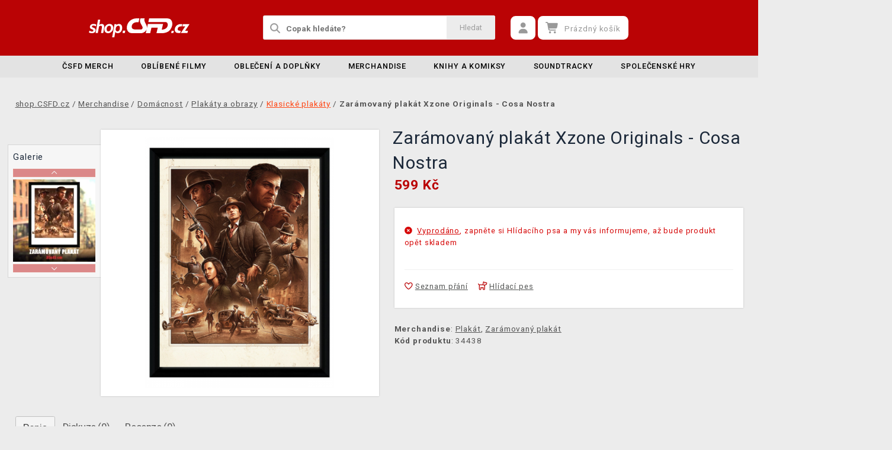

--- FILE ---
content_type: text/html; charset=utf-8
request_url: https://shop.csfd.cz/zaramovany-plakat-xzone-originals-cosa-nostra
body_size: 13592
content:
<!DOCTYPE html>
<html xmlns="http://www.w3.org/1999/xhtml" lang="cs" xml:lang="cs" dir="ltr">
<head>
<meta charset="utf-8">
<meta http-equiv="X-UA-Compatible" content="IE=edge">
<meta name="referrer" content="strict-origin-when-cross-origin">
<meta name="viewport" content="width=device-width, initial-scale=1, user-scalable=1, maximum-scale=5, minimum-scale=1">
<meta name="robots" content="all, follow, max-image-preview:large" />
<meta name="author" content="shop.CSFD.cz">
<meta name="copyright" content="shop.CSFD.cz">
<meta name="google-site-verification" content="XSvjMginOaO5bytMbWR1Rz6T9PgNFWXoEz2YF7-8olc">
<title>Zarámovaný plakát Xzone Originals - Cosa Nostra - shop.CSFD.cz</title>
<meta name="description" lang="cs" content="Zarámovaný plakát pro fanoušky české legendy s luxusním, filmově zpracovaným motivem od nadšeného fanouška. Kvalitní tisk na 200g křídovém matném papíře,">
<meta name="keywords" lang="cs" content="plakát, zarámovaný plakát mafia, poster, framed poster, obraz mafia, tommy angelo, thomas angelo,  tomáš anděl, plakát mafia, plakát mafia trilogy, plakát cosa nostra, salieri, lost heaven, mafia, mafia definitive edition, mafia trilogy, plakát mafie">
<meta property="fb:app_id" content="2405036122882845">
<meta property="og:image" content="https://img.shop.csfd.cz/p/obrazy/zaramovany-plakat-xzone-originals-cosa-nostra/zaramovany-plakat-xzone-originals-cosa-nostra-900w.png"><meta property="og:image:width" content="600">
<meta property="og:image:height" content="800">
<meta property="og:type" content="product">
<meta property="og:title" content="Zarámovaný plakát Xzone Originals - Cosa Nostra - shop.CSFD.cz">
<meta property="og:description" content="Zarámovaný plakát pro fanoušky české legendy s luxusním, filmově zpracovaným motivem od nadšeného fanouška. Kvalitní tisk na 200g křídovém matném papíře,">
<meta property="og:url" content="https://shop.csfd.cz/zaramovany-plakat-xzone-originals-cosa-nostra">
<meta property="mkt" content="">
<meta property="ga" content="G-9T8QS337XN"><meta property="product:price:amount" content="599">
<meta property="product:price:currency" content="CZK">
<meta property="title_wo_store_name" content="Zarámovaný plakát Xzone Originals - Cosa Nostra">
<meta property="title_short" content="Zarámovaný plakát Xzone Originals - Cosa Nostra - shop.CSFD.cz">
<meta property="description_short" content="Zarámovaný plakát pro fanoušky české legendy s luxusním, filmově zpracovaným motivem od nadšeného fanouška. Kvalitní tisk na 200g křídovém matném papíře,">
<link rel="stylesheet" type="text/css" href="https://img.shop.csfd.cz/css/font_awesome_5.8.1.css?v200" nonce="c23a264c3188fdaab76e5aeaf585bf46" />
<link rel="stylesheet" type="text/css" href="https://img.shop.csfd.cz/css/bootstrap.css?v200" nonce="c23a264c3188fdaab76e5aeaf585bf46" />	
<link rel="stylesheet" type="text/css" href="https://img.shop.csfd.cz/css/jquery-ui.min.css" nonce="c23a264c3188fdaab76e5aeaf585bf46" />
<link rel="stylesheet" type="text/css" href="https://img.shop.csfd.cz/css/magnific-popup.css?v200" nonce="c23a264c3188fdaab76e5aeaf585bf46" />
<link rel="stylesheet" type="text/css" href="https://img.shop.csfd.cz/css/custom.css?v332" nonce="c23a264c3188fdaab76e5aeaf585bf46" />
<link rel="stylesheet" type="text/css" href="https://img.shop.csfd.cz/css/responsive.css?v206" nonce="c23a264c3188fdaab76e5aeaf585bf46" />
<link rel="stylesheet" type="text/css" href="https://img.shop.csfd.cz/css/autocomplete.css?v200" nonce="c23a264c3188fdaab76e5aeaf585bf46" />
<link rel="stylesheet" type="text/css" href="https://img.shop.csfd.cz/css/cookieconsent.css" nonce="c23a264c3188fdaab76e5aeaf585bf46" />
<link rel="stylesheet" type="text/css" href="https://img.shop.csfd.cz/css/owl.carousel.css" nonce="c23a264c3188fdaab76e5aeaf585bf46" />
<link rel="stylesheet" type="text/css" href="https://img.shop.csfd.cz/css/product.css?v225" nonce="c23a264c3188fdaab76e5aeaf585bf46" />
<link rel="stylesheet" type="text/css" href="https://img.shop.csfd.cz/css/katalog.css?v227" nonce="c23a264c3188fdaab76e5aeaf585bf46" />
<link rel="stylesheet" type="text/css" href="https://img.shop.csfd.cz/css/template_csfd.cz.css?v206" nonce="c23a264c3188fdaab76e5aeaf585bf46" /><link rel="shortcut icon" type="image/x-icon" href="https://img.shop.csfd.cz/images/favicons/favicon_csfd.cz.ico"><link rel="apple-touch-icon" href="https://img.shop.csfd.cz/images/favicons/apple-touch-icon_csfd.cz.png"></head>
	
	<body class="homepage" itemscope itemtype="https://schema.org/WebSite">
		<meta itemprop="url" content="https://shop.csfd.cz/">		
		
	<!-- Header START -->
	<header class="navbar navbar-custom container-full-sm" id="header" search-service="elastic">
				<!-- Prostřední pruh hlavičky START -->
				<div class="header-middle">
					<div class="container">
						<div class="row">
							<div class="col col-md-4 order-1-sm pr-0">
								<div class="header-middle-left">
									<div class="navbar-header">
										<a class="navbar-brand page-scroll" href="https://shop.csfd.cz/">
											<img alt="shop.CSFD.cz" title="shop.CSFD.cz" src="https://img.shop.csfd.cz/images/logos/shop-path.svg" class="main_logo" width="220" height="57"	>
											<input type="hidden" id="main_lang" value="cs">
											<input type="hidden" id="jazyk_z_url_s_lomitkem" value="">
											<input type="hidden" id="main_country" value="CZ">
											<input type="hidden" id="main_curr" value="CZK">
											<input type="hidden" id="main_curr_symbol" value="Kč">
											<input type="hidden" id="main_ammount_symbol" value="ks">
											<input type="hidden" id="store_id" value="csfd.cz">
											<input type="hidden" id="store_name" value="shop.CSFD.cz">
										</a> 
									</div>
								</div>
							</div>
							<div class="col-12 order-3-sm col-sm-12 col-md-4 search-holder">
								<div class="search">
									<div class="search-inner center-sm">
										<div class="row">
											<div class="col-xl-12">
												<div class="search-bg">
													<div class="row">
														<div class="col-12">
																<form method="GET" action="https://shop.csfd.cz/katalog.php" id="search_form" itemprop="potentialAction" itemscope itemtype="https://schema.org/SearchAction">
																	<meta itemprop="target" content="https://shop.csfd.cz/katalog.php?term={term}">
																	<div class="search-box">
																		<input itemprop="query-input" type="text" id="game" name="term" placeholder="Copak hledáte?" value="" autocomplete="off" maxlength="30">
																		<button id="search_button" title="Hledat" class="btn-grey">Hledat</button>
																		<i class="fas fa-search"></i>
																	</div>
																</form>
														</div>
													</div>
												</div>
											</div>
										</div>
									</div>
								</div>
							</div>
							<div class="col-md-4 order-2-sm right-nav"><div class="right-side header-right-link">
									<ul>
										<li class="account-icon">
											<a class="btn-grey-dark btn" title="Přihlaste se na svůj účet" id="login_btn"> 
												<i class="fas fa-user"></i>
											</a>							
										</li><li class="cart-icon">
										<div id="cart-inner">
											<a id="cartButton" class="btn-grey-dark btn"  rel="nofollow"> 
												<i class="fas fa-shopping-cart"></i>
												<span class="d-none d-lg-inline-block">&nbsp;<span id="cartSum" title="Pro splnění mise jej musíte naplnit">Prázdný košík</span></span>
											</a></div></li>
										<li class="side-toggle">
											<a class="navbar-toggle btn btn-grey collapsed" data-target=".navbar-collapse" id="navbar-toggle" data-toggle="collapse">
												<i class="fas fa-bars"></i>
											</a>
										</li>
									</ul>
								</div>
							</div>
						</div>
					</div>
				</div>
				<!-- Prostřední pruh hlavičky END --><!-- Spodní pruh hlavičky START -->
				<div class="header-bottom">
					<div class="container position-s">
						<div class="header-line">
							<div class="row">
								<div class="col-12 align-center left-sm position-initial">
									<div id="menu" class="navbar-collapse collapse">
										<ul class="nav navbar-nav">
											<li class="level">
												<div class="level-wrap">
												<a class="page-scroll" href="https://shop.csfd.cz/merchandise-csfd">ČSFD merch</a>
												</div>
											</li>
											<li class="level">
												<div class="level-wrap">
												<a class="page-scroll" href="https://shop.csfd.cz/filmove">Oblíbené filmy</a>
												<i class="fas fa-plus opener"></i>
												</div>
												<div class="megamenu full mobile-sub-menu">
													<div class="menu-container">
														<div class="megamenu-inner">
															<div class="megamenu-inner-top">
																<div class="row">
																	<div class="col-lg-12">
																		<div class="row">
																			<div class="col-lg-3 level2 filmy"><a href="https://shop.csfd.cz/filmove"><span>Filmy</span></a>
																				<ul class="sub-menu-level2 ">
																					<li class="level3 "><a href="https://shop.csfd.cz/starwars">Star Wars</a></li>
																					<li class="level3 "><a href="https://shop.csfd.cz/harry">Harry Potter</a></li>
																					<li class="level3 "><a href="https://shop.csfd.cz/marvel-21">Marvel</a></li>
																					<li class="level3 "><a href="https://shop.csfd.cz/dccomics">DC Comics</a></li>
																					<li class="level3 "><a href="https://shop.csfd.cz/lordoftherings">Lord of the Rings</a></li>
																					<li class="level3 "><a href="https://shop.csfd.cz/disney-21">Disney</a></li>
																					<li class="level3 "><a href="https://shop.csfd.cz/batman-21">Batman</a></li>
																					<li class="level3 "><a href="https://shop.csfd.cz/dune-21">Duna</a></li>
																					<li class="level3 "><a href="https://shop.csfd.cz/thenightmarebeforechristmas">Ukradené Vánoce</a></li>
																					<li class="level3 "><a href="https://shop.csfd.cz/alien-21">Alien</a></li>
																					<li class="level3 "><a href="https://shop.csfd.cz/filmove">další...</a></li>
																				</ul>
																			</div>
																			<div class="col-lg-3 level2 serialy"><a href="https://shop.csfd.cz/filmove"><span>Seriály</span></a>
																				<ul class="sub-menu-level2 ">
																					<li class="level3 "><a href="https://shop.csfd.cz/zaklinacnetflix-21">Zaklínač</a></li>
																					<li class="level3 "><a href="https://shop.csfd.cz/themandalorian-21">The Mandalorian</a></li>
																					<li class="level3 "><a href="https://shop.csfd.cz/ahsoka">Ahsoka</a></li>
																					<li class="level3 "><a href="https://shop.csfd.cz/wednesday">Wednesday</a></li>
																					<li class="level3 "><a href="https://shop.csfd.cz/strangerthings">Stranger Things</a></li>
																					<li class="level3 "><a href="https://shop.csfd.cz/southpark">South Park</a></li>
																					<li class="level3 "><a href="https://shop.csfd.cz/peakyblinders-21">Peaky Blinders</a></li>
																					<li class="level3 "><a href="https://shop.csfd.cz/hraotruny">Hra o trůny</a></li>
																					<li class="level3 "><a href="https://shop.csfd.cz/friends-21">Přátelé</a></li>
																					<li class="level3 "><a href="https://shop.csfd.cz/startrek">Star Trek</a></li>
																					<li class="level3 "><a href="https://shop.csfd.cz/filmove">další...</a></li>
																				</ul>
																			</div>
																			<div class="col-lg-3 level2 anime"><a href="https://shop.csfd.cz/anime"><span>Anime a Manga</span></a>
																				<ul class="sub-menu-level2 ">
																					<li class="level3 "><a href="https://shop.csfd.cz/attackontitan">Attack on Titan</a></li>
																					<li class="level3 "><a href="https://shop.csfd.cz/deathnote">Death Note</a></li>
																					<li class="level3 "><a href="https://shop.csfd.cz/demonslayer">Demon Slayer</a></li>
																					<li class="level3 "><a href="https://shop.csfd.cz/dragonballz">Dragon Ball</a></li>
																					<li class="level3 "><a href="https://shop.csfd.cz/hunterxhunter"> Hunter x Hunter</a></li>
																					<li class="level3 "><a href="https://shop.csfd.cz/jujutsukaisen">Jujutsu Kaisen</a></li>
																					<li class="level3 "><a href="https://shop.csfd.cz/myheroacademia">My Hero Academia</a></li>
																					<li class="level3 "><a href="https://shop.csfd.cz/naruto-22">Naruto</a></li>
																					<li class="level3 "><a href="https://shop.csfd.cz/onepiece">One Piece</a></li>
																					<li class="level3 "><a href="https://shop.csfd.cz/anime">další...</a></li>
																				</ul>
																			</div>
																			<div class="col-lg-3 level2 herni"><a href="https://shop.csfd.cz/herni"><span>Herní</span></a>
																				<ul class="sub-menu-level2 ">
																					<li class="level3 "><a href="https://shop.csfd.cz/assassinscreed">Assassins Creed</a></li>
																					<li class="level3 "><a href="https://shop.csfd.cz/cyberpunk-21">Cyberpunk 2077</a></li>
																					<li class="level3 "><a href="https://shop.csfd.cz/darksouls">Dark Souls</a></li>
																					<li class="level3 "><a href="https://shop.csfd.cz/diablo-22">Diablo</a></li>
																					<li class="level3 "><a href="https://shop.csfd.cz/doom-22">Doom</a></li>
																					<li class="level3 "><a href="https://shop.csfd.cz/fallout-22">Fallout</a></li>
																					<li class="level3 "><a href="https://shop.csfd.cz/minecraft-23">Minecraft</a></li>
																					<li class="level3 "><a href="https://shop.csfd.cz/pokemon-21">Pokémon</a></li>
																					<li class="level3 "><a href="https://shop.csfd.cz/zaklinac-22">Zaklínač</a></li>
																					<li class="level3 "><a href="https://shop.csfd.cz/herni">další...</a></li>
																				</ul>
																			</div>
																		</div>
																	</div>
																</div>
															</div>
														</div>
													</div>
												</div>
											</li>
											<li class="level">
												<div class="level-wrap">
												<a class="page-scroll" href="https://shop.csfd.cz/obleceni-a-doplnky">Oblečení a doplňky</a>
												<i class="fas fa-plus opener"></i>
												</div>
												<div class="megamenu full mobile-sub-menu">
													<div class="menu-container">
														<div class="megamenu-inner">
															<div class="megamenu-inner-top">
																<div class="row">
																	<div class="col-lg-12">
																		<div class="row">
																			<div class="col-lg-3 level2 "><a href="https://shop.csfd.cz/obleceni-a-doplnky-panske-a-unisex"><span>Pánské a unisex</span></a>
																				<ul class="sub-menu-level2 ">
																					<li class="level3 "><a href="https://shop.csfd.cz/panske-a-unisex-tricka">Trička</a></li>
																					<li class="level3 "><a href="https://shop.csfd.cz/panske-a-unisex-mikiny-a-svetry">Mikiny a svetry</a></li>
																					<li class="level3 "><a href="https://shop.csfd.cz/doplnky-penezenky">Peněženky</a></li>
																					<li class="level3 "><a href="https://shop.csfd.cz/panske-a-unisex-ksiltovky">Kšiltovky</a></li>
																					<li class="level3 "><a href="https://shop.csfd.cz/doplnky-kravaty">Kravaty</a></li>
																					<li class="level3 "><a href="https://shop.csfd.cz/panske-a-unisex-ponozky">Ponožky</a></li>
																					<li class="level3 "><a href="https://shop.csfd.cz/panske-a-unisex-bundy">Bundy</a></li>
																					<li class="level3 "><a href="https://shop.csfd.cz/katalog.php?s=60&page=1&c=825&term=">Parfémy</a></li>
																				</ul>
																			</div>
																			<div class="col-lg-3 level2 "><a href="https://shop.csfd.cz/obleceni-a-doplnky-damske"><span>Dámské</span></a>
																				<ul class="sub-menu-level2 ">
																					<li class="level3 "><a href="https://shop.csfd.cz/damske-tricka">Trička</a></li>
																					<li class="level3 "><a href="https://shop.csfd.cz/damske-mikiny-a-svetry">Mikiny a svetry</a></li>
																					<li class="level3 "><a href="https://shop.csfd.cz/damske-doplnky-penezenky">Peněženky</a></li>
																					<li class="level3 "><a href="https://shop.csfd.cz/doplnky-nausnice">Náušnice</a></li>
																					<li class="level3 "><a href="https://shop.csfd.cz/doplnky-kabelky">Kabelky</a></li>
																					<li class="level3 "><a href="https://shop.csfd.cz/doplnky-parfemy?sort=date_desc&s=60&page=1&term=&c=813&f=JTdCJTIyZiUyMiUzQSU1QiUyMjEwJTNBNTQ3JTIyJTVEJTdE">Parfémy</a></li>
																				</ul>
																			</div>
																			<div class="col-lg-3 level2 "><a href="https://shop.csfd.cz/obleceni-a-doplnky-detske"><span>Dětské</span></a>
																				<ul class="sub-menu-level2 ">
																					<li class="level3 "><a href="https://shop.csfd.cz/katalog.php?term=tričko&s=60&page=1&f=JTdCJTIyZiUyMiUzQSU1QiUyMjExJTNBMTA4MiUyMiU1RCU3RA==">Trička</a></li>
																					<li class="level3 "><a href="https://shop.csfd.cz/katalog.php?term=mikina&f=JTdCJTIyZiUyMiUzQSU1QiUyMjExJTNBMTA4MiUyMiU1RCU3RA==">Mikiny</a></li>
																					<li class="level3 "><a href="https://shop.csfd.cz/katalog.php?p=1&s=60&f=JTdCJTIyZiUyMiUzQSU1QiUyMjUlM0EyNTExJTIyJTVEJTdE&page=1&term=">Batohy</a></li>
																					<li class="level3 "><a href="https://shop.csfd.cz/katalog.php?p=1&s=60&f=JTdCJTIyZiUyMiUzQSU1QiUyMjUlM0EyNTE3JTIyJTVEJTdE&page=1&term=">Čepice a šály</a></li>
																				</ul>
																			</div>
																			<div class="col-lg-3 level2 "><span>Ostatní</span>
																				<ul class="sub-menu-level2 ">
																					<li class="level3 "><a href="https://shop.csfd.cz/obleceni-a-doplnky-batohy-a-brasny?sort=date_asc&s=60&page=1&term=&c=560">Batohy a brašny</a></li>
																					<li class="level3 "><a href="https://shop.csfd.cz/doplnky-klicenky">Klíčenky</a></li>
																					<li class="level3 "><a href="https://shop.csfd.cz/doplnky-piny-a-odznaky">Piny a odznaky</a></li>
																					<li class="level3 "><a href="https://shop.csfd.cz/damske-doplnky-privesky">Přívěsky</a></li>
																					<li class="level3 "><a href="https://shop.csfd.cz/doplnky-papuce">Pantofle a papuče</a></li>
																					<li class="level3 "><a href="https://shop.csfd.cz/panske-a-unisex-cepice-a-saly">Čepice a šály</a></li>
																					<li class="level3 "><a href="https://shop.csfd.cz/katalog.php?s=60&page=1&c=810&term=">Deštníky</a></li>
																					<li class="level3 "><a href="https://shop.csfd.cz/panske-a-unisex-doplnky">Další doplňky</a></li>
																				</ul>
																			</div>
																		</div>
																	</div>
																</div>
															</div>
														</div>
													</div>
												</div>
											</li>
											<li class="level">
												<div class="level-wrap">
												<a class="page-scroll" href="https://shop.csfd.cz/herni-predmety">Merchandise</a>
												<i class="fas fa-plus opener"></i>
												</div>
												<div class="megamenu full mobile-sub-menu">
													<div class="menu-container">
														<div class="megamenu-inner">
															<div class="megamenu-inner-top">
																<div class="row">
																	<div class="col-lg-12">
																		<div class="row">
																			<div class="col-lg-3 level2 "><a href="https://shop.csfd.cz/herni-predmety-figurky"><span>Figurky</span></a>
																				<ul class="sub-menu-level2 ">
																					<li class="level3 "><a href="https://shop.csfd.cz/figurky-figurky-a-sosky">Figurky a sošky</a></li>
																					<li class="level3 "><a href="https://shop.csfd.cz/figurky-pop-figurky">Funko POP! figurky</a></li>
																					<li class="level3 "><a href="https://shop.csfd.cz/figurky-busty-a-velke-sochy">Busty a velké sochy</a></li>
																					<li class="level3 "><a href="https://shop.csfd.cz/figurky-cable-guy-stojanky">Cable guy</a></li>
																					<li class="level3 "><a href="https://shop.csfd.cz/figurky-akcni-figurky">Akční figurky</a></li>
																					<li class="level3 "><a href="https://shop.csfd.cz/figurky-pokladnicky">Pokladničky</a></li>
																					<li class="level3 "><a href="https://shop.csfd.cz/figurky-blind-boxy-nahodne">Blind boxy (náhodné)</a></li>
																				</ul>
																			</div>
																			<div class="col-lg-3 level2 "><a href="https://shop.csfd.cz/herni-predmety-domacnost"><span>Domácnost</span></a>
																				<ul class="sub-menu-level2 ">
																					<li class="level3 "><a href="https://shop.csfd.cz/domacnost-hrnky-a-sklenice">Hrnky a sklenice</a></li>
																					<li class="level3 "><a href="https://shop.csfd.cz/katalog.php?s=60&page=1&c=912&term=">Cestovní hrnky</a></li>
																					<li class="level3 "><a href="https://shop.csfd.cz/domacnost-lahve-na-piti">Láhve na pití</a></li>
																					<li class="level3 "><a href="https://shop.csfd.cz/domacnost-misky-a-talire">Misky a talíře</a></li>
																					<li class="level3 "><a href="https://shop.csfd.cz/domacnost-lampicky">Lampičky a světla</a></li>
																					<li class="level3 "><a href="https://shop.csfd.cz/domacnost-povleceni-deky-a-rucniky">Povlečení a deky</a></li>
																					<li class="level3 "><a href="https://shop.csfd.cz/domacnost-polstare">Polštáře</a></li>
																					<li class="level3 "><a href="https://shop.csfd.cz/katalog.php?s=60&page=1&c=1019&term=">Ručníky</a></li>
																					<li class="level3 "><a href="https://shop.csfd.cz/domacnost-rohozky">Rohožky</a></li>
																				</ul>
																			</div>
																			<div class="col-lg-3 level2 "><a href="https://shop.csfd.cz/herni-predmety-plakaty"><span>Plakáty a obrazy</span></a>
																				<ul class="sub-menu-level2 ">
																					<li class="level3 "><a href="https://shop.csfd.cz/plakaty-klasicke-plakaty">Klasické plakáty</a></li>
																					<li class="level3 "><a href="https://shop.csfd.cz/katalog.php?s=30&page=1&c=1030">Obrazy</a></li>
																					<li class="level3 "><a href="https://shop.csfd.cz/plakaty-zaramovane-plakaty">Zarámované plakáty</a></li>
																					<li class="level3 "><a href="https://shop.csfd.cz/plakaty-plakaty-na-dvere"> Plakáty na dveře</a></li>
																					<li class="level3 "><a href="https://shop.csfd.cz/katalog.php?s=30&page=1&c=1029">Rámy</a></li>
																					<li class="level3 "><a href="https://shop.csfd.cz/plakaty-wallscrooly-latkove-plakaty">Wallscrooly (látkové plakáty)</a></li>
																				</ul>
																			</div>
																			<div class="col-lg-3 level2 "><span>Ostatní</span>
																				<ul class="sub-menu-level2 ">
																					<li class="level3 "><a href="https://shop.csfd.cz/herni-predmety-hracky-a-plysaci?sort=date_asc&s=60&page=1&term=&c=150">Plyšáci a hračky</a></li>
																					<li class="level3 "><a href="https://shop.csfd.cz/spolecenske-hry-puzzle">Puzzle</a></li>
																					<li class="level3 "><a href="https://shop.csfd.cz/herni-predmety-drevene-stavebnice">Dřevěné stavebnice</a></li>
																					<li class="level3 "><a href="https://shop.csfd.cz/domacnost-stojanky-na-ovladac">Stojánky na mobil</a></li>
																					<li class="level3 "><a href="https://shop.csfd.cz/doplnky-kalendare">Kalendáře</a></li>
																					<li class="level3 "><a href="https://shop.csfd.cz/katalog.php?p=1&s=60&f=JTdCJTIyZiUyMiUzQSU1QiUyMjIlM0EyOTIlMjIlNUQlN0Q=&page=1&term=">Anime merchandise</a></li>
																					<li class="level3 "><a href="https://shop.csfd.cz/doplnky-samolepky-a-magnety">Samolepky a magnety</a></li>
																					<li class="level3 "><a href="https://shop.csfd.cz/herni-predmety-potreby-pro-mazlicky?sort=date_asc&s=60&page=1&term=&c=969">Potřeby pro mazlíčky</a></li>
																				</ul>
																			</div>
																		</div>
																	</div>
																</div>
															</div>
														</div>
													</div>
												</div>
											</li>
											<li class="level">
												<div class="level-wrap">
												<a class="page-scroll" href="https://shop.csfd.cz/herni-predmety-knihy-a-komiksy">Knihy a komiksy</a>
												<i class="fas fa-plus opener"></i>
												</div>
												<div class="megamenu full mobile-sub-menu">
													<div class="menu-container">
														<div class="megamenu-inner">
															<div class="megamenu-inner-top">
																<div class="row">
																	<div class="col-lg-12">
																		<div class="row">
																			<div class="col-lg-3 level2 "><a href="https://shop.csfd.cz//herni-predmety-knihy-a-komiksy"><span>Knihy a komiksy</span></a>
																				<ul class="sub-menu-level2 ">
																					<li class="level3 "><a href="https://shop.csfd.cz/knihy-a-komiksy-artbooky">Artbooky</a></li>
																					<li class="level3 "><a href="https://shop.csfd.cz/knihy-a-komiksy-komiksy">Komiksy</a></li>
																					<li class="level3 "><a href="https://shop.csfd.cz/katalog.php?s=60&page=1&c=1014&term=">Manga</a></li>
																					<li class="level3 "><a href="https://shop.csfd.cz/knihy-a-komiksy-beletrie">Beletrie a další</a></li>
																					<li class="level3 "><a href="https://shop.csfd.cz/knihy-a-komiksy-herni-prirucky-a-pruvodci">Herní příručky a průvodci</a></li>
																				</ul>
																			</div>
																		</div>
																	</div>
																</div>
															</div>
														</div>
													</div>
												</div>
											</li>
											<li class="level">
												<div class="level-wrap">
												<a class="page-scroll" href="https://shop.csfd.cz/herni-predmety-soundtracky">Soundtracky</a>
												<i class="fas fa-plus opener"></i>
												</div>
												<div class="megamenu full mobile-sub-menu">
													<div class="menu-container">
														<div class="megamenu-inner">
															<div class="megamenu-inner-top">
																<div class="row">
																	<div class="col-lg-12">
																		<div class="row">
																			<div class="col-lg-3 level2 "><a href="https://shop.csfd.cz/herni-predmety-soundtracky"><span>Soundtracky</span></a>
																				<ul class="sub-menu-level2 ">
																					<li class="level3 "><a href="https://shop.csfd.cz/soundtracky-filmove-soundtracky">Filmové soundtracky</a></li>
																					<li class="level3 "><a href="https://shop.csfd.cz/soundtracky-herni-soundtracky">Herní soundtracky</a></li>
																					<li class="level3 "><a href="https://shop.csfd.cz/soundtracky-serialove-soundtracky">Seriálové soundtracky</a></li>
																				</ul>
																			</div>
																		</div>
																	</div>
																</div>
															</div>
														</div>
													</div>
												</div>
											</li>
											<li class="level">
												<div class="level-wrap">
												<a class="page-scroll" href="https://shop.csfd.cz/spolecenske-hry">Společenské hry</a>
												<i class="fas fa-plus opener"></i>
												</div>
												<div class="megamenu full mobile-sub-menu">
													<div class="menu-container">
														<div class="megamenu-inner">
															<div class="megamenu-inner-top">
																<div class="row">
																	<div class="col-lg-12">
																		<div class="row">
																			<div class="col-lg-3 level2 "><a href="https://shop.csfd.cz/spolecenske-hry-deskove-hry"><span>Deskové a karetní hry</span></a>
																				<ul class="sub-menu-level2 ">
																					<li class="level3 "><a href="https://shop.csfd.cz/katalog.php?s=60&page=1&c=1023&term=">Deskové hry</a></li>
																					<li class="level3 "><a href="https://shop.csfd.cz/spolecenske-hry-karetni-hry">Karetní hry</a></li>
																					<li class="level3 "><a href="https://shop.csfd.cz/deskove-hry-dobrodruzne-hry">Dobrodružné hry</a></li>
																					<li class="level3 "><a href="https://shop.csfd.cz/deskove-hry-party-hry">Párty hry</a></li>
																					<li class="level3 "><a href="https://shop.csfd.cz/deskove-hry-rodinne-hry">Rodinné hry</a></li>
																					<li class="level3 "><a href="https://shop.csfd.cz/deskove-hry-strategicke-hry">Strategické hry</a></li>
																					<li class="level3 "><a href="https://shop.csfd.cz/spolecenske-hry-hraci-karty">Hrací karty</a></li>
																				</ul>
																			</div>
																			<div class="col-lg-3 level2 "><a href="https://shop.csfd.cz/spolecenske-hry-sberatelske-hry"><span>Sběratelské hry</span></a>
																				<ul class="sub-menu-level2 ">
																					<li class="level3 "><a href="https://shop.csfd.cz/sberatelske-hry-pokemon-tcg?s=60&term=&c=725&sort=date_desc&page=1&f=JTdCJTIyZiUyMiUzQSU1QiU1RCU3RA==">Pokémon TCG</a></li>
																					<li class="level3 "><a href="https://shop.csfd.cz/sberatelske-hry-magic-the-gathering?s=60&term=&c=724&sort=date_desc&page=1&f=JTdCJTIyZiUyMiUzQSU1QiU1RCU3RA==">Magic: The Gathering</a></li>
																					<li class="level3 "><a href="https://shop.csfd.cz/katalog.php?s=60&page=1&c=1038&term=">Lorcana TCG</a></li>
																					<li class="level3 "><a href="https://shop.csfd.cz/sberatelske-hry-flesh-and-blood-tcg?sort=date_desc&s=60&page=1&term=&c=916">Flesh and Blood</a></li>
																					<li class="level3 "><a href="https://shop.csfd.cz/sberatelske-hry-digimon-card-game?sort=date_desc&s=60&page=1&term=&c=964">Digimon Card Game</a></li>
																					<li class="level3 "><a href="https://shop.csfd.cz/sberatelske-hry-yugioh-tcg?sort=date_desc&s=60&page=1&term=&c=981">Yu-Gi-Oh!</a></li>
																				</ul>
																			</div>
																			<div class="col-lg-3 level2 "><a href="https://shop.csfd.cz/spolecenske-hry-figurkove-hry-wargaming"><span>Figurkové hry</span></a>
																				<ul class="sub-menu-level2 ">
																					<li class="level3 "><a href="https://shop.csfd.cz/figurkove-hry-wargaming-fantasy">Fantasy hry</a></li>
																					<li class="level3 "><a href="https://shop.csfd.cz/figurkove-hry-wargaming-scifi">Sci-fi hry</a></li>
																					<li class="level3 "><a href="https://shop.csfd.cz/figurkove-hry-wargaming-casopisy">Časopisy</a></li>
																					<li class="level3 "><a href="https://shop.csfd.cz/figurkove-hry-wargaming-knihy-a-indexy">Knihy a indexy</a></li>
																				</ul>
																			</div>
																			<div class="col-lg-3 level2 "><a href="https://shop.csfd.cz/spolecenske-hry-doplnky"><span>Doplňky</span></a>
																				<ul class="sub-menu-level2 ">
																					<li class="level3 "><a href="https://shop.csfd.cz/doplnky-hraci-kostky">Hrací kostky</a></li>
																					<li class="level3 "><a href="https://shop.csfd.cz/doplnky-obaly-a-krabicky-na-karty">Obaly a krabičky na karty</a></li>
																					<li class="level3 "><a href="https://shop.csfd.cz/doplnky-stojany-a-poradace">Alba a pořadače</a></li>
																					<li class="level3 "><a href="https://shop.csfd.cz/spolecenske-hry-barvy-a-modelarstvi">Barvy a modelářství</a></li>
																				</ul>
																			</div>
																		</div>
																	</div>
																</div>
															</div>
														</div>
													</div>
												</div>
											</li>
											<li class="level d-block d-lg-none">
												<a class="level-wrap page-scroll wo_submenu" href="https://shop.csfd.cz/contact_us.php">Kontakt</a>
											</li><li class="level d-block d-lg-none"><a class="level-wrap page-scroll wo_submenu" href="https://shop.csfd.cz/info.php#doprava_a_zpusob_platby">Doprava</a></li>						</ul>
									</div>
								</div>
							</div>
						</div>
					</div>
				</div>
				<!-- Spodní pruh hlavičky END -->
			</header>
			<!-- Header END -->
	<!-- Wrapper START  -->
		<div class="main">
			<!-- BODY -->
			<div class="container">
				
				<div class="row pt-40 pb-40 breadcrumbs">
					<div class="col">
						<ul itemscope itemtype="https://schema.org/BreadcrumbList" class="breadcrumb_ul">
						<li itemprop="itemListElement" itemscope itemtype="https://schema.org/ListItem">
							<a itemprop="item" href="https://shop.csfd.cz/"><span itemprop="name">shop.CSFD.cz</span></a>
							<meta itemprop="position" content="1">
						</li><li itemprop="itemListElement" itemscope itemtype="https://schema.org/ListItem"> / <a href="herni-predmety" itemprop="item"><span itemprop="name">Merchandise</span></a><meta itemprop="position" content="2"></li><li itemprop="itemListElement" itemscope itemtype="https://schema.org/ListItem"> / <a href="herni-predmety-domacnost" itemprop="item"><span itemprop="name">Domácnost</span></a><meta itemprop="position" content="3"></li><li itemprop="itemListElement" itemscope itemtype="https://schema.org/ListItem"> / <a href="herni-predmety-plakaty" itemprop="item"><span itemprop="name">Plakáty a obrazy</span></a><meta itemprop="position" content="4"></li><li itemprop="itemListElement" itemscope itemtype="https://schema.org/ListItem"> / <a href="plakaty-klasicke-plakaty" itemprop="item"><span itemprop="name">Klasické plakáty</span></a><meta itemprop="position" content="5"></li><li itemprop="itemListElement" itemscope itemtype="https://schema.org/ListItem"> / <span class="bold" itemprop="name">Zarámovaný plakát Xzone Originals - Cosa Nostra</span><meta itemprop="position" content="6"></li>
    					</ul>
    				</div>
    			</div>				<div class="row mb-60" itemscope itemtype="http://schema.org/Product">
					<div class="col-xxl-8 offset-xxl-2">
						<div class="row">
							<div class="col-xl-6 col-lg-6 col-md-5 mb-40">
								<div class="row" id="gallery-wrapper">
									<div class="col-xl-3 col-lg-3 d-none d-lg-block nopadd"><div class="screenshots"><h4>Galerie</h4><button class="btn btn-color btn-sm btn-block btn-arrow disabled" id="btn-arrow-up"><i class="far fa-chevron-up"></i></button><ul class="screenshots_holder"><li class="current"><a href="https://img.shop.csfd.cz/p/obrazy/zaramovany-plakat-xzone-originals-cosa-nostra/zaramovany-plakat-xzone-originals-cosa-nostra-999-1280w.webp"><img src="https://img.shop.csfd.cz/p/obrazy/zaramovany-plakat-xzone-originals-cosa-nostra/zaramovany-plakat-xzone-originals-cosa-nostra-999-160w.webp" alt="Zarámovaný plakát Xzone Originals - Cosa Nostra" width="160" height="160" loading="lazy" /></a></li></ul><button class="btn btn-color btn-sm btn-block btn-arrow" id="btn-arrow-down"><i class="far fa-chevron-down"></i></button></div></div>									<div class="col-xl-9 col-lg-9 col-md-12 offset-md-0 col-8 offset-2 align-self-center big_image_holder">
										<!-- Holder pro stickery  -->
										<div class="circle-holder">
																					</div>
										<!-- Cover hry -->
										<a href="https://img.shop.csfd.cz/p/obrazy/zaramovany-plakat-xzone-originals-cosa-nostra/zaramovany-plakat-xzone-originals-cosa-nostra-900w.png" itemprop="image" ><img src="https://img.shop.csfd.cz/p/obrazy/zaramovany-plakat-xzone-originals-cosa-nostra/zaramovany-plakat-xzone-originals-cosa-nostra-375w.png" width="375" height="500" srcset="https://img.shop.csfd.cz/p/obrazy/zaramovany-plakat-xzone-originals-cosa-nostra/zaramovany-plakat-xzone-originals-cosa-nostra-60w.png 60w,https://img.shop.csfd.cz/p/obrazy/zaramovany-plakat-xzone-originals-cosa-nostra/zaramovany-plakat-xzone-originals-cosa-nostra-150w.png 150w,https://img.shop.csfd.cz/p/obrazy/zaramovany-plakat-xzone-originals-cosa-nostra/zaramovany-plakat-xzone-originals-cosa-nostra-375w.png 375w" alt="Zarámovaný plakát Xzone Originals - Cosa Nostra" class="product_image" data-media-files-id="189337"></a>									</div>
								</div>
							</div>
							<div class="col-xl-6 col-lg-6 col-md-7 product_info_holder">
								<!-- Nadpis + platforma -->
								<h1 class="product_heading" itemprop="name">
									Zarámovaný plakát Xzone Originals - Cosa Nostra									                                    								</h1>
								<!-- Hodnocení -->
                                								<!-- Price holder -->
								<div itemprop="offers" class="offers" itemscope itemtype="http://schema.org/Offer">
									<div class="price-box">
                                    										<span class="price">
											<span itemprop="price" content="599.00">599</span>
											<span itemprop="priceCurrency" content="CZK">Kč</span>
																																</span>
										<del class="price old-price">
                                                                                   </del>
                                    									</div>
									
									<div class="info-text extra-info">
																				<span class="hidden" itemprop="priceValidUntil">2026-02-20T14:04:07+01:00"></span>										<span itemprop="itemCondition" itemtype="http://schema.org/OfferItemCondition" content="http://schema.org/NewCondition"></span>
									</div>
									<span class="hidden" itemprop="url">https://shop.csfd.cz/zaramovany-plakat-xzone-originals-cosa-nostra</span>
									<span class="hidden" itemprop="availability" href="http://schema.org/SoldOut">SoldOut</span>
									<span class="hidden" itemprop="availabilityStarts" href="https://schema.org/availabilityStarts">0000-00-00</span>
									<div itemprop="hasMerchantReturnPolicy" itemtype="https://schema.org/MerchantReturnPolicy" itemscope>
									<meta itemprop="applicableCountry" content="CZ" />
									<meta itemprop="returnPolicyCategory" content="https://schema.org/MerchantReturnFiniteReturnWindow" />
									<meta itemprop="merchantReturnDays" content="14" />
									<meta itemprop="returnMethod" content="https://schema.org/ReturnByMail" />
									<meta itemprop="returnFees" content="https://schema.org/FreeReturn" />
									</div>
									<div itemprop="shippingDetails" itemtype="https://schema.org/OfferShippingDetails" itemscope>									
									</div>								</div>
																<!-- Box s dostupností a vložení do košíku  -->
								<div class="white-block-product mb-30 buy_box">
									<div class="row">
										<div class="col-12">
											<!-- Ostatní dostupné verze produktu -->
																						<ul class="dostupnost_holder">
												<li class="/*dostupnost_block*/ red_text"><i class="fas fa-times-circle"></i>&nbsp<a data-mfp-src="https://shop.csfd.cz/inc/objednavky/kosik_funkce.php?echo=stock&kod=34438" rel="nofollow" class="ajax-popup-link red_text">Vyprodáno</a>, zapněte si Hlídacího psa a my vás informujeme, až bude produkt opět skladem</li>											</ul>
										</div>
									</div>
									
									<div class="row"><div class="col-12"><hr class="mtb-20"><ul class="product_action_buttons mb-0"><li><a data-kod="34438" title="Seznam přání" 
                                        class="text-decoration-underline grey_text font15" id="wishlist_login"><i class="far font16 fa-heart mr-1 orange_text">
                                        </i>Seznam přání</a></li><li><a data-kod="34438" id="watchdog_login" title="Hlídací pes" 
                                        class="text-decoration-underline grey_text font15"><i class="far font16 fa-dog mr-1 orange_text">
                                        </i>Hlídací pes</a></li></ul"></div></div>								</div>
                                <!-- END BUY BOX -->
                                                                								<!-- Štítky a ostatní info -->
								<div class="info-text tags-holder">
									<span><b>Merchandise</b>: <a href="https://shop.csfd.cz/katalog.php?p=1&s=30&f=JTdCJTIyZiUyMiUzQSU1QiUyMjUlM0EyNTUlMjIlNUQlN0Q=" class="tag_link">Plakát</a>, <a href="https://shop.csfd.cz/katalog.php?p=1&s=30&f=JTdCJTIyZiUyMiUzQSU1QiUyMjUlM0EyNTYlMjIlNUQlN0Q=" class="tag_link">Zarámovaný plakát</a></span><br/><span><b>Kód produktu</b>: 34438</span><br/><span class="hidden" itemprop="gtin13">745760740239</span>									<span class="hidden" itemprop="sku">34438</span>
									<span class="hidden" itemprop="mpn">34438</span>
									<span class="hidden" itemprop="brand" itemscope itemtype="http://schema.org/Brand"><span itemprop="name">Xzone Originals</span></span>
								</div>
								<!-- Ostatní dostupné platformy -->
																<!-- Pokud hru vykupujeme -->
															</div>
						</div>
												
						
												<!-- Záložky -->
						<div class="row">
							<div class="col-12">
								<div class="product-detail-tab">
				                  	<div class="row">
				                    	<div class="col-md-12">
				                      		<div id="tabs">
				                        		<ul class="nav nav-tabs">
					                          		<li>
					                          			<a class="tab-description selected" id="description" title="Popis">Popis</a>
					                          		</li>
					                          		<li>
					                          			<a class="tab-discussion" id="discussion" title="Diskuze">Diskuze (0)</a>
					                          		</li>
					                          		<li>
					                          			<a class="tab-reviews" id="reviews" title="Recenze">Recenze (0)</a>
					                          		</li>
					                        	</ul>
				                      		</div>
				                      		<div id="items">
				                        		<div class="tab_content white-block">
						                         	<ul>
						                            	<li>
						                              		<div class="items-description selected">
						                                		<div class="popis" itemprop="description">
						                                			<div class="row">
						                                										                                				<div class="col-lg-5">
																									                                											                                					<div class="perex-holder mb-20">
						                                						<p>Zarámovaný plakát pro fanoušky české legendy s luxusním, filmově zpracovaným motivem od nadšeného fanouška. Kvalitní tisk na 200g křídovém matném papíře, vloženém do černého plastového rámu.</p>						                                					</div>
						                                					<div class="pozadavky-holder mb-20"><strong>Rozměry:</strong> 35 x 45 cm<br><br><em>Pro perfektní barvy je nutné z obou stran plexiskla sundat krycí folii.</em></div><div class="brand-holder mb-20"><div class="row"><div class="col-12 col-sm-6 d-flex justify-content-center justify-content-sm-end align-items-center"><a href="https://shop.csfd.cz/xzoneoriginals"><img src="https://img.shop.csfd.cz/brands/7483_xzone-originals_0-170w.webp" loading="lazy" width="170" height="120" alt="Xzone Originals"></a></div><div class="col-12 col-sm-6 d-flex justify-content-center justify-content-sm-start align-items-center"><a href="https://shop.csfd.cz/xzoneoriginals" class="orange_link bold">Všechno z této série</a></div></div></div><div class="kategorie-holder mb-20"><h3>Kategorie</h3><meta itemprop="category" content="Merchandise / Domácnost / Plakáty a obrazy / Klasické plakáty" /><i class="fas fa-chevron-double-right orange_text"></i> <a href="https://shop.csfd.cz/herni-predmety">Merchandise</a> / <a href="https://shop.csfd.cz/herni-predmety-domacnost">Domácnost</a> / <a href="https://shop.csfd.cz/herni-predmety-plakaty">Plakáty a obrazy</a> / <a href="https://shop.csfd.cz/plakaty-klasicke-plakaty">Klasické plakáty</a><br><meta itemprop="category" content="Merchandise / Domácnost / Plakáty a obrazy / Zarámované plakáty" /><i class="fas fa-chevron-double-right orange_text"></i> <a href="https://shop.csfd.cz/herni-predmety">Merchandise</a> / <a href="https://shop.csfd.cz/herni-predmety-domacnost">Domácnost</a> / <a href="https://shop.csfd.cz/herni-predmety-plakaty">Plakáty a obrazy</a> / <a href="https://shop.csfd.cz/plakaty-zaramovane-plakaty">Zarámované plakáty</a><br></div>						                                				</div>
						                                										                                				<div class="col-lg-7 description-full">
						                                					<a href="https://img.shop.csfd.cz/p/obrazy/zaramovany-plakat-xzone-originals-cosa-nostra/zaramovany-plakat-xzone-originals-cosa-nostra-999-1280w.webp" target="screenshot"><img loading="lazy" src="https://img.shop.csfd.cz/p/obrazy/zaramovany-plakat-xzone-originals-cosa-nostra/zaramovany-plakat-xzone-originals-cosa-nostra-999-640w.webp" alt="Zarámovaný plakát Xzone Originals - Cosa Nostra" width="640" height="640" srcset="https://img.shop.csfd.cz/p/obrazy/zaramovany-plakat-xzone-originals-cosa-nostra/zaramovany-plakat-xzone-originals-cosa-nostra-999-160w.webp 160w,https://img.shop.csfd.cz/p/obrazy/zaramovany-plakat-xzone-originals-cosa-nostra/zaramovany-plakat-xzone-originals-cosa-nostra-999-320w.webp 320w,https://img.shop.csfd.cz/p/obrazy/zaramovany-plakat-xzone-originals-cosa-nostra/zaramovany-plakat-xzone-originals-cosa-nostra-999-480w.webp 480w,https://img.shop.csfd.cz/p/obrazy/zaramovany-plakat-xzone-originals-cosa-nostra/zaramovany-plakat-xzone-originals-cosa-nostra-999-640w.webp 640w" data-media-files-id="119147"></a><a href="https://www.xzone.cz/download/products/ZAKLINAC_NAHLEDOVKA.jpg" target="screenshot"><br></a><a href="https://www.xzone.cz/download/products/fallout4_nukacola_cedule.jpg" target="_screenshot"><br></a><strong>Autor motivu: <a href="https://www.artstation.com/bzitz" target="_blank" rel="noopener">Roman Tishenin</a></strong>                                                                            						                                				</div>
						                                			</div>
						                                		</div>
						                              		</div>
						                            	</li>
						                            	<li>
						                              		<div class="items-discussion">
						                                		<div class="diskuze">
						                                			<div class="row">
																	                                                                        <div class="col-12">
                                                                            <h3>Diskuze dočasně vypnuta</h3>
                                                                            <p>Své dotazy k objednávkám prosím směřujte na email <a class="orange_link" href="mailto:xzone@xzone.cz">xzone@xzone.cz</a>. Děkujeme.</p>
                                                                        </div>
                                                                    														            </div>
						                                			<div class="comments-area">
						                                				<div class="heading-part line-bottom mt-10 pb-20">
																			<h2 class="main_title heading">Komentáře<span> (0)</span></h2>
																		</div>
												                        <ul class="comment-list">
												                        												                        </ul>
											                      	</div>
						                                		</div>
						                              		</div>
						                            	</li>
						                            	<li>
																	<div class="items-reviews">
																		<div class="mb-30">
																			<div class="heading-part line-bottom mt-10 pb-20 align-items-md-center d-flex flex-column flex-sm-row">
																				<h2 class="main_title heading">Recenze																					<span> (0)</span>
																					<div class="star-holder d-inline ml-2"><i class="far fa-star"></i><i class="far fa-star"></i><i class="far fa-star"></i><i class="far fa-star"></i><i class="far fa-star"></i></div>
																				</h2>
																				<div class="d-inline-flex flex-grow-1 justify-content-md-end">
                                                                                   																				</div>
																			</div>
																		</div>
																		<div class="row">
																			<div class="col-12">
																																							</div>
																		</div>
																	</div>
																</li>
						                          	</ul>
				                        		</div>
				                      		</div>
				                   		</div>
				                  	</div>
				                </div>
							</div>
						</div>
												<!-- Podobné produkty upsell -->
						<div class="row mt-50" id="podobne-block">
							<div class="col-12">
								<div class="heading-part line-bottom mbi-30">
									<h2 class="main_title heading">
										<span>Mohlo by se vám líbit</span>
									</h2>
								</div>
								<div class="row mlr_-20 align_center">
									<div class="owl-carousel">
										<div class="col mb-30 item">
															<div class="product-item orange-border flex-column d-flex h-100">
																<div class="circle-holder">
																
																
																
																
																
																</div>
																<div class="circle-holder-right">
																	<div class="czech-circle" title="Česká lokalizace"></div>													
																</div>
																<div class="product-image"> 
																	<a title="Kalendář Kingdom Come: Deliverance II 2026 (stolní) CZ" href="https://shop.csfd.cz/kalendar-kingdom-come-deliverance-ii-2026-stolni-cz"> 
																		<img src="https://img.shop.csfd.cz/p/nastenne-kalendare/kalendar-kingdom-come-deliverance-ii-2026-cz/kalendar-kingdom-come-deliverance-ii-2026-stolni-cz-150w.png" alt="Kalendář Kingdom Come: Deliverance II 2026 (stolní) CZ" width="150" height="200" loading="lazy" /> 
																	</a>
																</div>
																<div class="product-detail-inner">
																	<div class="detail-inner-left align-center">
																		<div class="stickers"><div class="merch">MERCH</div></div>
																	</div>
																</div>
																<div class="product-item-name text-center" style="overflow-wrap: break-word;">
																	<a title="Kalendář Kingdom Come: Deliverance II 2026 (stolní) CZ" href="https://shop.csfd.cz/kalendar-kingdom-come-deliverance-ii-2026-stolni-cz">Kalendář Kingdom Come: Deliverance II 2026 (stolní) CZ</a>
																</div>
						<div class="expedice-date mb-30 text-center">
							<span class="green_text"><i class="fas fa-shipping-fast"></i></span>
							<a data-mfp-src="https://shop.csfd.cz/inc/objednavky/kosik_funkce.php?echo=stock&kod=74665" rel="nofollow" class="ajax-popup-link green_text">Skladem</a>
						</div>
																<div class="product-item-details d-flex flex-column justify-content-end flex-grow-1">
																	<div class="row buy-block equal_nc">
																		<div class="col-xl-6 col-lg-12 cena_column justify-content-center justify-content-xl-end">
																			<div class="price-box align-self-center">
																				
																				<span class="price">389 Kč</span><br/>
																				<del class="price old-price"></del>
																			</div>
																		</div>
																		<div class="col-xl-6 col-lg-12 align-self-center">
																			<a title="Kalendář Kingdom Come: Deliverance II 2026 (stolní) CZ" class="btn btn-block btn-color upsell btn-buy" data-mfp-src="https://shop.csfd.cz/modules/mezikos.php?k=74665" rel="nofollow"><i class="fas fa-shopping-cart"></i><span>Do košíku</span></a>
																		</div>
																	</div>
																</div>
															</div>
														</div><div class="col mb-30 item">
															<div class="product-item orange-border flex-column d-flex h-100">
																<div class="circle-holder">
																
																
																
																
																
																</div>
																<div class="circle-holder-right">
																	<div class="czech-circle" title="Česká lokalizace"></div>													
																</div>
																<div class="product-image"> 
																	<a title="Kalendář Kingdom Come: Deliverance II 2026 (nástěnný) CZ" href="https://shop.csfd.cz/kalendar-kingdom-come-deliverance-ii-2026-nastenny-cz"> 
																		<img src="https://img.shop.csfd.cz/p/nastenne-kalendare/kalendar-kingdom-come-deliverance-ii-2026-cz/kalendar-kingdom-come-deliverance-ii-2026-nastenny-cz-150w.png" alt="Kalendář Kingdom Come: Deliverance II 2026 (nástěnný) CZ" width="150" height="200" loading="lazy" /> 
																	</a>
																</div>
																<div class="product-detail-inner">
																	<div class="detail-inner-left align-center">
																		<div class="stickers"><div class="merch">MERCH</div></div>
																	</div>
																</div>
																<div class="product-item-name text-center" style="overflow-wrap: break-word;">
																	<a title="Kalendář Kingdom Come: Deliverance II 2026 (nástěnný) CZ" href="https://shop.csfd.cz/kalendar-kingdom-come-deliverance-ii-2026-nastenny-cz">Kalendář Kingdom Come: Deliverance II 2026 (nástěnný) CZ</a>
																</div>
						<div class="expedice-date mb-30 text-center">
							<span class="green_text"><i class="fas fa-shipping-fast"></i></span>
							<a data-mfp-src="https://shop.csfd.cz/inc/objednavky/kosik_funkce.php?echo=stock&kod=74663" rel="nofollow" class="ajax-popup-link green_text">Skladem (1ks)</a>
						</div>
																<div class="product-item-details d-flex flex-column justify-content-end flex-grow-1">
																	<div class="row buy-block equal_nc">
																		<div class="col-xl-6 col-lg-12 cena_column justify-content-center justify-content-xl-end">
																			<div class="price-box align-self-center">
																				
																				<span class="price">389 Kč</span><br/>
																				<del class="price old-price"></del>
																			</div>
																		</div>
																		<div class="col-xl-6 col-lg-12 align-self-center">
																			<a title="Kalendář Kingdom Come: Deliverance II 2026 (nástěnný) CZ" class="btn btn-block btn-color upsell btn-buy" data-mfp-src="https://shop.csfd.cz/modules/mezikos.php?k=74663" rel="nofollow"><i class="fas fa-shopping-cart"></i><span>Do košíku</span></a>
																		</div>
																	</div>
																</div>
															</div>
														</div><div class="col mb-30 item">
															<div class="product-item orange-border flex-column d-flex h-100">
																<div class="circle-holder">
																
																
																
																
																
																</div>
																<div class="circle-holder-right">
																														
																</div>
																<div class="product-image"> 
																	<a title="Kalendář Kingdom Come: Deliverance II 2026 (nástěnný) ENG" href="https://shop.csfd.cz/kalendar-kingdom-come-deliverance-ii-2026-nastenny-eng"> 
																		<img src="https://img.shop.csfd.cz/p/nastenne-kalendare/kalendar-kingdom-come-deliverance-ii-2026-eng/kalendar-kingdom-come-deliverance-ii-2026-nastenny-eng-150w.png" alt="Kalendář Kingdom Come: Deliverance II 2026 (nástěnný) ENG" width="150" height="200" loading="lazy" /> 
																	</a>
																</div>
																<div class="product-detail-inner">
																	<div class="detail-inner-left align-center">
																		<div class="stickers"><div class="merch">MERCH</div></div>
																	</div>
																</div>
																<div class="product-item-name text-center" style="overflow-wrap: break-word;">
																	<a title="Kalendář Kingdom Come: Deliverance II 2026 (nástěnný) ENG" href="https://shop.csfd.cz/kalendar-kingdom-come-deliverance-ii-2026-nastenny-eng">Kalendář Kingdom Come: Deliverance II 2026 (nástěnný) ENG</a>
																</div>
						<div class="expedice-date mb-30 text-center">
							<span class="green_text"><i class="fas fa-shipping-fast"></i></span>
							<a data-mfp-src="https://shop.csfd.cz/inc/objednavky/kosik_funkce.php?echo=stock&kod=74664" rel="nofollow" class="ajax-popup-link green_text">Skladem</a>
						</div>
																<div class="product-item-details d-flex flex-column justify-content-end flex-grow-1">
																	<div class="row buy-block equal_nc">
																		<div class="col-xl-6 col-lg-12 cena_column justify-content-center justify-content-xl-end">
																			<div class="price-box align-self-center">
																				
																				<span class="price">389 Kč</span><br/>
																				<del class="price old-price"></del>
																			</div>
																		</div>
																		<div class="col-xl-6 col-lg-12 align-self-center">
																			<a title="Kalendář Kingdom Come: Deliverance II 2026 (nástěnný) ENG" class="btn btn-block btn-color upsell btn-buy" data-mfp-src="https://shop.csfd.cz/modules/mezikos.php?k=74664" rel="nofollow"><i class="fas fa-shopping-cart"></i><span>Do košíku</span></a>
																		</div>
																	</div>
																</div>
															</div>
														</div><div class="col mb-30 item">
															<div class="product-item orange-border flex-column d-flex h-100">
																<div class="circle-holder">
																
																
																
																
																
																</div>
																<div class="circle-holder-right">
																	<div class="czech-circle" title="Česká lokalizace"></div>													
																</div>
																<div class="product-image"> 
																	<a title="Kniha Level - 50 let videoher: Rozšířené vydání" href="https://shop.csfd.cz/kniha-level-50-let-videoher-rozsirene-vydani"> 
																		<img src="https://img.shop.csfd.cz/p/beletrie-a-dalsi/kniha-level-50-let-videoher-rozsirene-vydani/kniha-level-50-let-videoher-rozsirene-vydani-483-150w.png" alt="Kniha Level - 50 let videoher: Rozšířené vydání" width="150" height="207" loading="lazy" /> 
																	</a>
																</div>
																<div class="product-detail-inner">
																	<div class="detail-inner-left align-center">
																		<div class="stickers"><div class="merch">MERCH</div></div>
																	</div>
																</div>
																<div class="product-item-name text-center" style="overflow-wrap: break-word;">
																	<a title="Kniha Level - 50 let videoher: Rozšířené vydání" href="https://shop.csfd.cz/kniha-level-50-let-videoher-rozsirene-vydani">Kniha Level - 50 let videoher: Rozšířené vydání</a>
																</div>
						<div class="expedice-date mb-30 text-center">
							<span class="green_text"><i class="fas fa-shipping-fast"></i></span>
							<a data-mfp-src="https://shop.csfd.cz/inc/objednavky/kosik_funkce.php?echo=stock&kod=75014" rel="nofollow" class="ajax-popup-link green_text">Skladem</a>
						</div>
																<div class="product-item-details d-flex flex-column justify-content-end flex-grow-1">
																	<div class="row buy-block equal_nc">
																		<div class="col-xl-6 col-lg-12 cena_column justify-content-center justify-content-xl-end">
																			<div class="price-box align-self-center">
																				
																				<span class="price">1 090 Kč</span><br/>
																				<del class="price old-price"></del>
																			</div>
																		</div>
																		<div class="col-xl-6 col-lg-12 align-self-center">
																			<a title="Kniha Level - 50 let videoher: Rozšířené vydání" class="btn btn-block btn-color upsell btn-buy" data-mfp-src="https://shop.csfd.cz/modules/mezikos.php?k=75014" rel="nofollow"><i class="fas fa-shopping-cart"></i><span>Do košíku</span></a>
																		</div>
																	</div>
																</div>
															</div>
														</div><div class="col mb-30 item">
															<div class="product-item orange-border flex-column d-flex h-100">
																<div class="circle-holder">
																
																
																
																
																
																</div>
																<div class="circle-holder-right">
																														
																</div>
																<div class="product-image"> 
																	<a title="Kalendář Kingdom Come: Deliverance II 2026 (stolní) ENG" href="https://shop.csfd.cz/kalendar-kingdom-come-deliverance-ii-2026-stolni-eng"> 
																		<img src="https://img.shop.csfd.cz/p/nastenne-kalendare/kalendar-kingdom-come-deliverance-ii-2026-eng/kalendar-kingdom-come-deliverance-ii-2026-stolni-eng-150w.png" alt="Kalendář Kingdom Come: Deliverance II 2026 (stolní) ENG" width="150" height="200" loading="lazy" /> 
																	</a>
																</div>
																<div class="product-detail-inner">
																	<div class="detail-inner-left align-center">
																		<div class="stickers"><div class="merch">MERCH</div></div>
																	</div>
																</div>
																<div class="product-item-name text-center" style="overflow-wrap: break-word;">
																	<a title="Kalendář Kingdom Come: Deliverance II 2026 (stolní) ENG" href="https://shop.csfd.cz/kalendar-kingdom-come-deliverance-ii-2026-stolni-eng">Kalendář Kingdom Come: Deliverance II 2026 (stolní) ENG</a>
																</div>
						<div class="expedice-date mb-30 text-center">
							<span class="green_text"><i class="fas fa-shipping-fast"></i></span>
							<a data-mfp-src="https://shop.csfd.cz/inc/objednavky/kosik_funkce.php?echo=stock&kod=74666" rel="nofollow" class="ajax-popup-link green_text">Skladem</a>
						</div>
																<div class="product-item-details d-flex flex-column justify-content-end flex-grow-1">
																	<div class="row buy-block equal_nc">
																		<div class="col-xl-6 col-lg-12 cena_column justify-content-center justify-content-xl-end">
																			<div class="price-box align-self-center">
																				
																				<span class="price">389 Kč</span><br/>
																				<del class="price old-price"></del>
																			</div>
																		</div>
																		<div class="col-xl-6 col-lg-12 align-self-center">
																			<a title="Kalendář Kingdom Come: Deliverance II 2026 (stolní) ENG" class="btn btn-block btn-color upsell btn-buy" data-mfp-src="https://shop.csfd.cz/modules/mezikos.php?k=74666" rel="nofollow"><i class="fas fa-shopping-cart"></i><span>Do košíku</span></a>
																		</div>
																	</div>
																</div>
															</div>
														</div><div class="col mb-30 item">
															<div class="product-item orange-border flex-column d-flex h-100">
																<div class="circle-holder"><div><span class="katalog-sticker discount-sticker" title="Sleva">Sleva 64 %</span></div>
																
																
																
																
																
																</div>
																<div class="circle-holder-right">
																	<div class="czech-circle" title="Česká lokalizace"></div>													
																</div>
																<div class="product-image"> 
																	<a title="Balicí papír Xzone Originals - Upřímný papír" href="https://shop.csfd.cz/balici-papir-xzone-originals-na-zabaleni-dobry"> 
																		<img src="https://img.shop.csfd.cz/p/balici-papir/balici-papir-xzone-originals-na-zabaleni-dobry/balici-papir-xzone-originals-na-zabaleni-dobry-150w.png" alt="Balicí papír Xzone Originals - Upřímný papír" width="150" height="200" loading="lazy" /> 
																	</a>
																</div>
																<div class="product-detail-inner">
																	<div class="detail-inner-left align-center">
																		<div class="stickers"><div class="merch">MERCH</div></div>
																	</div>
																</div>
																<div class="product-item-name text-center" style="overflow-wrap: break-word;">
																	<a title="Balicí papír Xzone Originals - Upřímný papír" href="https://shop.csfd.cz/balici-papir-xzone-originals-na-zabaleni-dobry">Balicí papír Xzone Originals - Upřímný papír</a>
																</div>
						<div class="expedice-date mb-30 text-center">
							<span class="green_text"><i class="fas fa-shipping-fast"></i></span>
							<a data-mfp-src="https://shop.csfd.cz/inc/objednavky/kosik_funkce.php?echo=stock&kod=58316" rel="nofollow" class="ajax-popup-link green_text">Skladem</a>
						</div>
																<div class="product-item-details d-flex flex-column justify-content-end flex-grow-1">
																	<div class="row buy-block equal_nc">
																		<div class="col-xl-6 col-lg-12 cena_column justify-content-center justify-content-xl-end">
																			<div class="price-box align-self-center">
																				
																				<span class="price">9 Kč</span><br/>
																				<del class="price old-price">25 Kč</del>
																			</div>
																		</div>
																		<div class="col-xl-6 col-lg-12 align-self-center">
																			<a title="Balicí papír Xzone Originals - Upřímný papír" class="btn btn-block btn-color upsell btn-buy" data-mfp-src="https://shop.csfd.cz/modules/mezikos.php?k=58316" rel="nofollow"><i class="fas fa-shopping-cart"></i><span>Do košíku</span></a>
																		</div>
																	</div>
																</div>
															</div>
														</div><div class="col mb-30 item">
															<div class="product-item orange-border flex-column d-flex h-100">
																<div class="circle-holder">
																
																
																
																
																
																</div>
																<div class="circle-holder-right">
																														
																</div>
																<div class="product-image"> 
																	<a title="Parfém Xzone Originals - The Slayer TESTER" href="https://shop.csfd.cz/parfem-xzone-originals-the-slayer-tester"> 
																		<img src="https://img.shop.csfd.cz/p/parfemy/parfem-xzone-originals-the-slayer-tester/parfem-xzone-originals-the-slayer-tester-150w.png" alt="Parfém Xzone Originals - The Slayer TESTER" width="150" height="200" loading="lazy" /> 
																	</a>
																</div>
																<div class="product-detail-inner">
																	<div class="detail-inner-left align-center">
																		<div class="stickers"><div class="merch">MERCH</div></div>
																	</div>
																</div>
																<div class="product-item-name text-center" style="overflow-wrap: break-word;">
																	<a title="Parfém Xzone Originals - The Slayer TESTER" href="https://shop.csfd.cz/parfem-xzone-originals-the-slayer-tester">Parfém Xzone Originals - The Slayer TESTER</a>
																</div>
						<div class="expedice-date mb-30 text-center">
							<span class="green_text"><i class="fas fa-shipping-fast"></i></span>
							<a data-mfp-src="https://shop.csfd.cz/inc/objednavky/kosik_funkce.php?echo=stock&kod=69844" rel="nofollow" class="ajax-popup-link green_text">Skladem</a>
						</div>
																<div class="product-item-details d-flex flex-column justify-content-end flex-grow-1">
																	<div class="row buy-block equal_nc">
																		<div class="col-xl-6 col-lg-12 cena_column justify-content-center justify-content-xl-end">
																			<div class="price-box align-self-center">
																				
																				<span class="price">25 Kč</span><br/>
																				<del class="price old-price"></del>
																			</div>
																		</div>
																		<div class="col-xl-6 col-lg-12 align-self-center">
																			<a title="Parfém Xzone Originals - The Slayer TESTER" class="btn btn-block btn-color upsell btn-buy" data-mfp-src="https://shop.csfd.cz/modules/mezikos.php?k=69844" rel="nofollow"><i class="fas fa-shopping-cart"></i><span>Do košíku</span></a>
																		</div>
																	</div>
																</div>
															</div>
														</div><div class="col mb-30 item">
															<div class="product-item orange-border flex-column d-flex h-100">
																<div class="circle-holder"><div><span class="katalog-sticker discount-sticker" title="Sleva">Sleva 50 %</span></div>
																
																
																
																
																
																</div>
																<div class="circle-holder-right">
																														
																</div>
																<div class="product-image"> 
																	<a title="Kojenecké body Xzone Originals - Baby Cthulhu" href="https://shop.csfd.cz/kojenecke-body-xzone-originals-baby-cthulhu-21"> 
																		<img src="https://img.shop.csfd.cz/p/tricka/kojenecke-body-xzone-originals-baby-cthulhu/kojenecke-body-xzone-originals-baby-cthulhu-150w.png" alt="Kojenecké body Xzone Originals - Baby Cthulhu" width="150" height="200" loading="lazy" /> 
																	</a>
																</div>
																<div class="product-detail-inner">
																	<div class="detail-inner-left align-center">
																		<div class="stickers"><div class="merch">MERCH</div></div>
																	</div>
																</div>
																<div class="product-item-name text-center" style="overflow-wrap: break-word;">
																	<a title="Kojenecké body Xzone Originals - Baby Cthulhu" href="https://shop.csfd.cz/kojenecke-body-xzone-originals-baby-cthulhu-21">Kojenecké body Xzone Originals - Baby Cthulhu</a>
																</div>
						<div class="expedice-date mb-30 text-center">
							<span class="green_text"></span>
							<a href="https://shop.csfd.cz/kojenecke-body-xzone-originals-baby-cthulhu-21" rel="nofollow" class=" green_text">Dle velikosti</a>
						</div>
																<div class="product-item-details d-flex flex-column justify-content-end flex-grow-1">
																	<div class="row buy-block equal_nc">
																		<div class="col-xl-6 col-lg-12 cena_column justify-content-center justify-content-xl-end">
																			<div class="price-box align-self-center">
																				
																				<span class="price">199 Kč</span><br/>
																				<del class="price old-price">399 Kč</del>
																			</div>
																		</div>
																		<div class="col-xl-6 col-lg-12 align-self-center">
																			<a title="Kojenecké body Xzone Originals - Baby Cthulhu" class="btn btn-block btn-color upsell btn-detail" href="https://shop.csfd.cz/kojenecke-body-xzone-originals-baby-cthulhu-21"" rel="nofollow"><i class="fas fa-search"></i><span>Detail</span></a>
																		</div>
																	</div>
																</div>
															</div>
														</div><div class="col mb-30 item">
															<div class="product-item orange-border flex-column d-flex h-100">
																<div class="circle-holder">
																
																
																
																
																
																</div>
																<div class="circle-holder-right">
																														
																</div>
																<div class="product-image"> 
																	<a title="Parfém pánský Xzone Originals - Zkouška trav" href="https://shop.csfd.cz/parfem-pansky-zkouska-trav"> 
																		<img src="https://img.shop.csfd.cz/p/parfemy/parfem-pansky-xzone-originals-zkouska-trav/parfem-pansky-xzone-originals-zkouska-trav-150w.png" alt="Parfém pánský Xzone Originals - Zkouška trav" width="150" height="200" loading="lazy" /> 
																	</a>
																</div>
																<div class="product-detail-inner">
																	<div class="detail-inner-left align-center">
																		<div class="stickers"><div class="merch">MERCH</div></div>
																	</div>
																</div>
																<div class="product-item-name text-center" style="overflow-wrap: break-word;">
																	<a title="Parfém pánský Xzone Originals - Zkouška trav" href="https://shop.csfd.cz/parfem-pansky-zkouska-trav">Parfém pánský Xzone Originals - Zkouška trav</a>
																</div>
						<div class="expedice-date mb-30 text-center">
							<span class="green_text"><i class="fas fa-shipping-fast"></i></span>
							<a data-mfp-src="https://shop.csfd.cz/inc/objednavky/kosik_funkce.php?echo=stock&kod=35542" rel="nofollow" class="ajax-popup-link green_text">Skladem</a>
						</div>
																<div class="product-item-details d-flex flex-column justify-content-end flex-grow-1">
																	<div class="row buy-block equal_nc">
																		<div class="col-xl-6 col-lg-12 cena_column justify-content-center justify-content-xl-end">
																			<div class="price-box align-self-center">
																				
																				<span class="price">699 Kč</span><br/>
																				<del class="price old-price"></del>
																			</div>
																		</div>
																		<div class="col-xl-6 col-lg-12 align-self-center">
																			<a title="Parfém pánský Xzone Originals - Zkouška trav" class="btn btn-block btn-color upsell btn-buy" data-mfp-src="https://shop.csfd.cz/modules/mezikos.php?k=35542" rel="nofollow"><i class="fas fa-shopping-cart"></i><span>Do košíku</span></a>
																		</div>
																	</div>
																</div>
															</div>
														</div><div class="col mb-30 item">
															<div class="product-item orange-border flex-column d-flex h-100">
																<div class="circle-holder"><div><span class="katalog-sticker discount-sticker" title="Sleva">Sleva 50 %</span></div>
																
																
																
																
																
																</div>
																<div class="circle-holder-right">
																														
																</div>
																<div class="product-image"> 
																	<a title="Ponožky Xzone Originals - Cthulhu" href="https://shop.csfd.cz/ponozky-xzone-originals-cthulhu"> 
																		<img src="https://img.shop.csfd.cz/p/ponozky/ponozky-xzone-originals-cthulhu/ponozky-xzone-originals-cthulhu-150w.png" alt="Ponožky Xzone Originals - Cthulhu" width="150" height="200" loading="lazy" /> 
																	</a>
																</div>
																<div class="product-detail-inner">
																	<div class="detail-inner-left align-center">
																		<div class="stickers"><div class="merch">MERCH</div></div>
																	</div>
																</div>
																<div class="product-item-name text-center" style="overflow-wrap: break-word;">
																	<a title="Ponožky Xzone Originals - Cthulhu" href="https://shop.csfd.cz/ponozky-xzone-originals-cthulhu">Ponožky Xzone Originals - Cthulhu</a>
																</div>
						<div class="expedice-date mb-30 text-center">
							<span class="green_text"></span>
							<a href="https://shop.csfd.cz/ponozky-xzone-originals-cthulhu" rel="nofollow" class=" green_text">Dle velikosti</a>
						</div>
																<div class="product-item-details d-flex flex-column justify-content-end flex-grow-1">
																	<div class="row buy-block equal_nc">
																		<div class="col-xl-6 col-lg-12 cena_column justify-content-center justify-content-xl-end">
																			<div class="price-box align-self-center">
																				
																				<span class="price">99 Kč</span><br/>
																				<del class="price old-price">199 Kč</del>
																			</div>
																		</div>
																		<div class="col-xl-6 col-lg-12 align-self-center">
																			<a title="Ponožky Xzone Originals - Cthulhu" class="btn btn-block btn-color upsell btn-detail" href="https://shop.csfd.cz/ponozky-xzone-originals-cthulhu"" rel="nofollow"><i class="fas fa-search"></i><span>Detail</span></a>
																		</div>
																	</div>
																</div>
															</div>
														</div><div class="col mb-30 item">
															<div class="product-item orange-border flex-column d-flex h-100">
																<div class="circle-holder"><div><span class="katalog-sticker discount-sticker" title="Sleva">Sleva 75 %</span></div>
																
																
																
																
																
																</div>
																<div class="circle-holder-right">
																														
																</div>
																<div class="product-image"> 
																	<a title="Taška Gamer Pie (plátěná)" href="https://shop.csfd.cz/taska-gamer-pie-platena"> 
																		<img src="https://img.shop.csfd.cz/p/tasky/taska-gamer-pie/taska-gamer-pie-platena-150w.png" alt="Taška Gamer Pie (plátěná)" width="150" height="200" loading="lazy" /> 
																	</a>
																</div>
																<div class="product-detail-inner">
																	<div class="detail-inner-left align-center">
																		<div class="stickers"><div class="merch">MERCH</div></div>
																	</div>
																</div>
																<div class="product-item-name text-center" style="overflow-wrap: break-word;">
																	<a title="Taška Gamer Pie (plátěná)" href="https://shop.csfd.cz/taska-gamer-pie-platena">Taška Gamer Pie (plátěná)</a>
																</div>
						<div class="expedice-date mb-30 text-center">
							<span class="green_text"><i class="fas fa-shipping-fast"></i></span>
							<a data-mfp-src="https://shop.csfd.cz/inc/objednavky/kosik_funkce.php?echo=stock&kod=32981" rel="nofollow" class="ajax-popup-link green_text">Skladem (4ks)</a>
						</div>
																<div class="product-item-details d-flex flex-column justify-content-end flex-grow-1">
																	<div class="row buy-block equal_nc">
																		<div class="col-xl-6 col-lg-12 cena_column justify-content-center justify-content-xl-end">
																			<div class="price-box align-self-center">
																				
																				<span class="price">25 Kč</span><br/>
																				<del class="price old-price">99 Kč</del>
																			</div>
																		</div>
																		<div class="col-xl-6 col-lg-12 align-self-center">
																			<a title="Taška Gamer Pie (plátěná)" class="btn btn-block btn-color upsell btn-buy" data-mfp-src="https://shop.csfd.cz/modules/mezikos.php?k=32981" rel="nofollow"><i class="fas fa-shopping-cart"></i><span>Do košíku</span></a>
																		</div>
																	</div>
																</div>
															</div>
														</div><div class="col mb-30 item">
															<div class="product-item orange-border flex-column d-flex h-100">
																<div class="circle-holder"><div><span class="katalog-sticker darek-sticker" title="DÁREK: Kniha The Art of Mafia Trilogy - Oboustranný plakát s mapou">+ Dárek <i class="fas fa-gift"></i></span></div>
																
																
																
																
																
																</div>
																<div class="circle-holder-right">
																														
																</div>
																<div class="product-image"> 
																	<a title="Parfém pánský Xzone Originals - Cosa Nostra" href="https://shop.csfd.cz/parfem-pansky-xzone-originals-cosa-nostra"> 
																		<img src="https://img.shop.csfd.cz/p/parfemy/parfem-pansky-xzone-originals-cosa-nostra/parfem-pansky-xzone-originals-cosa-nostra-527-150w.png" alt="Parfém pánský Xzone Originals - Cosa Nostra" width="150" height="200" loading="lazy" /> 
																	</a>
																</div>
																<div class="product-detail-inner">
																	<div class="detail-inner-left align-center">
																		<div class="stickers"><div class="merch">MERCH</div></div>
																	</div>
																</div>
																<div class="product-item-name text-center" style="overflow-wrap: break-word;">
																	<a title="Parfém pánský Xzone Originals - Cosa Nostra" href="https://shop.csfd.cz/parfem-pansky-xzone-originals-cosa-nostra">Parfém pánský Xzone Originals - Cosa Nostra</a>
																</div>
						<div class="expedice-date mb-30 text-center">
							<span class="green_text"><i class="fas fa-shipping-fast"></i></span>
							<a data-mfp-src="https://shop.csfd.cz/inc/objednavky/kosik_funkce.php?echo=stock&kod=67223" rel="nofollow" class="ajax-popup-link green_text">Skladem</a>
						</div>
																<div class="product-item-details d-flex flex-column justify-content-end flex-grow-1">
																	<div class="row buy-block equal_nc">
																		<div class="col-xl-6 col-lg-12 cena_column justify-content-center justify-content-xl-end">
																			<div class="price-box align-self-center">
																				
																				<span class="price">699 Kč</span><br/>
																				<del class="price old-price"></del>
																			</div>
																		</div>
																		<div class="col-xl-6 col-lg-12 align-self-center">
																			<a title="Parfém pánský Xzone Originals - Cosa Nostra" class="btn btn-block btn-color upsell btn-buy" data-mfp-src="https://shop.csfd.cz/modules/mezikos.php?k=67223" rel="nofollow"><i class="fas fa-shopping-cart"></i><span>Do košíku</span></a>
																		</div>
																	</div>
																</div>
															</div>
														</div>									</div>
								</div>
							</div>
						</div>
											</div>
				</div>
			</div>
            <div class="modal fade" tabindex="-1" id="pridat_hodnoceni" role="dialog">
                <div class="modal-dialog" role="document">
                    <div class="modal-content">
                    </div>
                </div>
            </div>
            <div class="modal" tabindex="-1" id="wishlist_modal" role="dialog">
                <div class="modal-dialog modal-dialog-centered" role="document">
                    <div class="modal-content">
                    </div>
                </div>
            </div>
			<!-- Šipka -->
			<div class="scroll-top">
				<div class="scrollup"></div>
			</div>
		</div>
		
	<!-- Footer START -->		
	<div class="footer">
		<div class="container">
			<div class="footer-inner">
				<div class="footer-middle">
					<div class="row">
						<div class="col-xl-12 footer-right-side">
							<div class="row">
								<div class="col-md-4 col-xl-4 f-col">
									<div class="footer-static-block">
										<i class="fas fa-plus opener"></i>
										<h3 class="title">Nakupování<span></span></h3>
										<ul class="footer-block-contant link"><li><a href="https://shop.csfd.cz/info.php#doprava_a_zpusob_platby"><i class="fas fa-caret-right"></i>Doprava a platba</a></li><li><a href="https://shop.csfd.cz/info.php#reklamace_a_vraceni_zbozi"><i class="fas fa-caret-right"></i>Vrácení zboží</a></li><li><a id="footer-nolink" data-cc="show-preferencesModal"><i class="fas fa-caret-right"></i>Upravit cookies</a></li>
										</ul>
									</div>
								</div>
								<div class="col-md-4 col-xl-4 f-col">
									<div class="footer-static-block">
										<i class="fas fa-plus opener"></i>
										<h3 class="title">Informace<span></span></h3>
										<ul class="footer-block-contant link"><li><a href="https://shop.csfd.cz/contact_us.php"><i class="fas fa-caret-right"></i>Kontaktujte nás</a></li><li><a href="https://shop.csfd.cz/info.php#o_nas"><i class="fas fa-caret-right"></i>O obchodě ČSFD.cz</a></li><li><a href="https://shop.csfd.cz/info.php#reklamace_a_vraceni_zbozi"><i class="fas fa-caret-right"></i>Reklamace</a></li><li><a href="https://shop.csfd.cz/info.php#obchodni_podminky"><i class="fas fa-caret-right"></i>Obchodní podmínky</a></li><li><a href="https://shop.csfd.cz/info.php#ochrana_osobnich_udaju"><i class="fas fa-caret-right"></i>Ochrana osobních údajů</a></li>
										</ul>
									</div>
								</div>	
							</div>
						</div>
					</div>
				</div>
				
				<hr>
				<div class="footer-bottom">
					<div class="row justify-content-center text-center mt-4">
						<div class="col-xl-4 col-lg-6 col-md-12 mb-4 d-flex justify-content-center itemscope itemtype="https://schema.org/Organization">
							<ul class="social-icon">
								<li class="hidden"><link itemprop="url" href="https://shop.csfd.cz/"></li>
								<li><a target="_blank" itemprop="sameAs" href="mailto:csfd@xzone.cz" title="Email"><i class="fas fa-envelope"></i></a></li>
							</ul>
						</div>
						<div class="col-xl-4 col-lg-6 col-md-12 mb-4">
							<div class="newsletter">
								<div class="newsletter-inner">
										<form id="newsletter-form" class="d-flex justify-content-center align-items-center">
											<div class="newsletter-box" style="width: 400px;">
												<input type="email" id="email_novinky" placeholder="Zadejte email">
												<input type="hidden" id="sekce" value="product">
												<button title="Odebírat newsletter" id="odebirat" type="submit" class="btn-grey">Odebírat newsletter</button>
												<i class="fas fa-envelope"></i>
											</div>
										</form>
										<span class="evidence_span" id="subscribe_status"></span>
								</div>
							</div>
						</div>								
					</div>
				</div>


			</div>
		</div>
	</div>
	<!-- Footer END -->
			<div id="login_popup" class="quick-view-popup white-popup-block mfp-hide popup-position main-form checkout-section">
			<div class="container-fluid">
				<div class="row">
					<div class="col grid">
						<h2 class="title">Přihlášení</h2>
						
						
					<div class="d-flex flex-column">
						<form method="POST" id="login_box"><div class="input-box">
                    			<label for="login">Email</label>
								<input id="login" type="text"  name="login" placeholder="Váš email" autocomplete="email">
                    		</div>
							<div class="input-box">
                    			<label for="heslo">Heslo</label>
								<input id="heslo" type="password" name="heslo" autocomplete="current-password" placeholder="Heslo">
                    		</div>
                    		<div class="input-box">
                    			<input type="hidden" name="token" value="bot">
                    			<input type="hidden" name="rdr" value="0">
                    			<input type="hidden" name="page_type" value="product">
                    			<button type="submit" class="btn btn-color" name="sent" value="1">Přihlásit se</button>
                    		</div>
	                    		<div class="input-box text-right mb-1">
                    				<a class="orange_link" id="reset_link">Zapomněli jste heslo?</a>
                    			</div>
	                    		<div class="input-box text-right">
                    				<span>Nový zákazník?</span>&nbsp;<a class="dark_grey_link" href="https://shop.csfd.cz/register?k=34438" rel="nofollow">Zaregistrujte se</a>
                    			</div>
						</form>
						<form method="POST" id="reset_box">
							<div class="input-box">
                    			<label for="email">Váš email</label>
								<input id="email" type="text"  name="email" placeholder="Váš email">
                    		</div>
                    		<div class="input-box">
                    			<input type="hidden" name="token" value="bot">
                    			<input type="hidden" name="reset" value="1">
                    			<button type="submit" class="btn btn-color">Resetovat heslo</button>
                    		</div>
						</form>
						</div>
					</div>
					<div class="col d-none d-md-block">
						<h3>Jaké to má výhody?</h3>
						<ul class="check_list">
							<li>
								<b>Budete mít o všem přehled</b><br/>
								Sledujte své objednávky, digitální kódy a akční nabídky na emailu.
							</li>
							
							<li>
								<b>Seznam přání.</b><br/>
								Vytvářejte si své seznamy, které můžete dál sdílet s ostatními.
							</li>
							<li>
								<b>Rychlost a pohodlí</b><br/>
								Nemusíte stále dokola vyplňovat své údaje v košíku.
							</li>
						</ul>

					</div>
				</div>
			</div>
		</div>		<!-- Wrapper END  -->
		<!-- JS required START -->
		<script src="https://img.shop.csfd.cz/js/jquery-3.6.0.min.js" nonce="c23a264c3188fdaab76e5aeaf585bf46"></script><!-- Základní jQuery -->
		<script src="https://img.shop.csfd.cz/js/localization.js?v226" nonce="c23a264c3188fdaab76e5aeaf585bf46"></script><!-- Překlady -->
		<script src="https://img.shop.csfd.cz/js/jquery-ui-1.13.1.min.js" nonce="c23a264c3188fdaab76e5aeaf585bf46"></script><!-- Dopňující fce k jQuery -->
		<script src="https://img.shop.csfd.cz/js/popper.min.js" nonce="c23a264c3188fdaab76e5aeaf585bf46"></script><!-- Skripty pro dropdwon -->
		<script src="https://img.shop.csfd.cz/js/bootstrap-4.3.1.min.js" nonce="c23a264c3188fdaab76e5aeaf585bf46"></script><!-- Skripty k Bootstrapu -->
		<script src="https://img.shop.csfd.cz/js/ccconfig.js?v106" nonce="c23a264c3188fdaab76e5aeaf585bf46"></script><!-- Cookie Consent -->
		<script src="https://img.shop.csfd.cz/js/custom.js?v227" nonce="c23a264c3188fdaab76e5aeaf585bf46"></script><!-- Vlastní funkce -->
		<script src="https://img.shop.csfd.cz/js/jquery.magnific-popup.js?v2001769000647" nonce="c23a264c3188fdaab76e5aeaf585bf46"></script><!-- Popup -->
		
<script type="text/javascript" nonce="c23a264c3188fdaab76e5aeaf585bf46">autocomplete20Init();</script>
<script src="https://www.googletagmanager.com/gtag/js?id=G-9T8QS337XN" nonce="c23a264c3188fdaab76e5aeaf585bf46" async></script>
<script nonce="c23a264c3188fdaab76e5aeaf585bf46">window.dataLayer = window.dataLayer || []; function gtag(){dataLayer.push(arguments);} gtag("js", new Date()); gtag("config", "G-9T8QS337XN");</script>
<script nonce="c23a264c3188fdaab76e5aeaf585bf46">
				gtag(
					"consent", "default", {
						"ad_storage": "denied",
						"analytics_storage": "denied",
						"ad_user_data": "denied",
						"ad_personalization": "denied",
					}
				);
			</script><script src="https://img.shop.csfd.cz/js/product.js?v225" nonce="c23a264c3188fdaab76e5aeaf585bf46"></script>
<script src="https://img.shop.csfd.cz/js/owl.carousel.min.js" nonce="c23a264c3188fdaab76e5aeaf585bf46"></script>
<script src="https://img.shop.csfd.cz/js/star_rating.js?v225" nonce="c23a264c3188fdaab76e5aeaf585bf46"></script>
<script type="text/javascript" nonce="c23a264c3188fdaab76e5aeaf585bf46">var seznam_itemId = "34438"; var seznam_pagetype = "offerdetail";</script>
<script type="text/javascript" nonce="c23a264c3188fdaab76e5aeaf585bf46">
	$('#pridat_hodnoceni').on('shown.bs.modal', function (e) {
		appendScriptToHead(
			'js/filepond/filepond.js', 
			'c23a264c3188fdaab76e5aeaf585bf46',
			function () {
				FilePond.registerPlugin(
					FilePondPluginImagePreview,
					FilePondPluginImageExifOrientation,
					FilePondPluginFileValidateSize,
					FilePondPluginFileValidateType,
					FilePondPluginImageTransform,
					FilePondPluginImageResize
				);
				const pond = FilePond.create(
					document.getElementById('image_upload'), {
						acceptedFileTypes: ['image/jpeg'],
						storeAsFile: true,
						imageResizeTargetWidth: 1024,
						imageTransformOutputQuality: 85
				});
				FilePond.setOptions(filepond_labels[$('#main_lang').val()]);
				var pondMultipleTimeout;
				
				pond.onwarning = function() {
					var container = pond.element.parentNode;
					$('#filepond_error').html( translateJS('many_files', $('#main_lang').val()) ).fadeIn();
					
					requestAnimationFrame(function() {
						error.dataset.state = 'visible';
					});
					clearTimeout(pondMultipleTimeout);
					pondMultipleTimeout = setTimeout(function() {
						$('#filepond_error').fadeOut();
					}, 5000);
				};
				pond.onaddfile = function() {
					clearTimeout(pondMultipleTimeout);
					var container = pond.element.parentNode;
					$('#filepond_error').fadeOut();
				};
			}
		);
		addCSSToHead('css/filepond.css', 'c23a264c3188fdaab76e5aeaf585bf46');
		addCSSToHead('css/filepond-plugin-image-preview.css', 'c23a264c3188fdaab76e5aeaf585bf46');
	
		$('.starrr').starrr({ 'rating': Math.ceil( $('#hodnoceni').val() / 20) });
		$('#stars').on('starrr:change', function (e, value) {
			$('#hodnoceni').val(value * 20);
		});
	
		$('#stars-existing').on('starrr:change', function (e, value) {
			$('#count-existing').html(value);
		});
	});</script>
        	</body>
</html>
